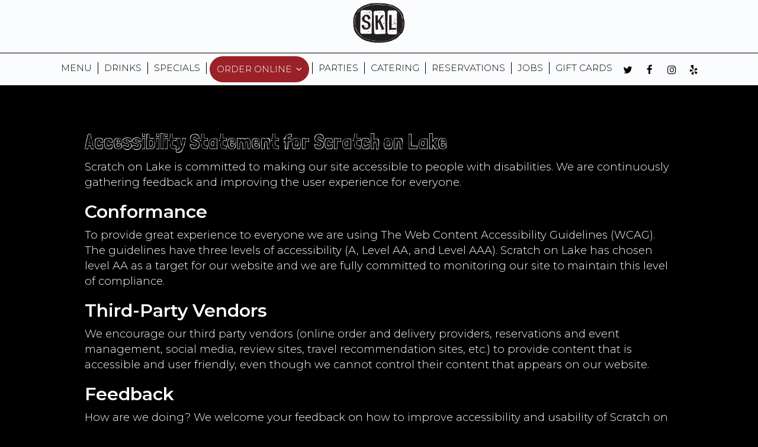

--- FILE ---
content_type: text/css; charset=utf-8
request_url: https://onlake.scratchfp.com/css/custom.css?v1745488409&domain=onlake.scratchfp.com
body_size: 4989
content:
@import url('//fonts.googleapis.com/css2?family=Londrina+Sketch&display=swap');
@import url('//fonts.googleapis.com/css2?family=Montserrat:wght@300;600&display=swap');
/*
font-family: 'Montserrat', sans-serif; font-weight: 300;
font-family: 'Londrina Sketch', cursive; font-weight: 400;
font-family: 'Montserrat', sans-serif; font-weight: 600;
*/
a {
    color: #fff;
}
body {
    font-family: 'Montserrat', sans-serif; font-weight: 300;
}
h1{
    font-family: 'Londrina Sketch', cursive; font-weight: 400;
}
h2, h3, h4, h5, h6 {
    font-family: 'Montserrat', sans-serif; font-weight: 600;
}
.nav-v7 .container {
    width: 100%;
}
.navbar-regular.nav-v6 .navbar-nav>li>a {
    font-family: 'Montserrat', sans-serif; font-weight: 300;
    font-size: 1.1em;
    padding: 0 10px;
    text-transform: uppercase;
}
.navbar.nav-v6.nav-v7 .social-square .contact-icon:hover,
.navbar.nav-v6.nav-v7.nav-scroll .social-square .contact-icon:hover {
  background-color: transparent;
}
.navbar.nav-v6 .socialnav a:hover .social-icon {
  color: #9a2128;
}
.navbar-regular.nav-v6 .navbar-nav>li>a:focus {
    color: #9a2128;
}
li.drop-down-link .sub-menu a span {
  display: none;
}
.navbar-regular.navbar-regular.navbar-regular.nav-v6 .navbar-nav>.red-link {
  background-color: #9A2128;
  border-radius: 30px;
  border: 2px solid transparent; 
  margin:0 5px;
}

.navbar-regular.navbar-regular.navbar-regular.nav-v6 .navbar-nav>.red-link>a,
.navbar-regular.navbar-regular.navbar-regular.nav-v6.nav-scroll .navbar-nav>.red-link>a {
  color: #fff ;
}

.navbar-regular.navbar-regular.navbar.nav-v6.nav-scroll .navbar-nav>.red-link:hover,
.navbar-regular.navbar-regular.navbar.nav-v6.nav-scroll .navbar-nav>.red-link:focus,
.navbar-regular.navbar-regular.navbar.nav-v6 .navbar-nav>.red-link:hover,
.navbar-regular.navbar-regular.navbar.nav-v6 .navbar-nav>.red-link:focus,
.navbar-regular.navbar-regular.navbar.nav-v6 .navbar-nav>.active.red-link {
  background-color: #fff;
  border-color: #9A2128; 
}
.navbar-regular.navbar-regular.navbar.nav-v6 .navbar-nav>.red-link:hover>a,
.navbar-regular.navbar-regular.navbar.nav-v6 .navbar-nav>.red-link:focus>a,
.navbar-regular.navbar-regular.navbar.nav-v6 .navbar-nav>.red-link.active>a{
  color: #9A2128;
}
.navbar-regular.navbar-regular.navbar.nav-v6 .left-border a{
  border-left: 1px solid #fff !important;
}
.navbar-regular.navbar-regular.navbar.nav-v6.nav-scroll .left-border a,
.drink-menu .navbar-regular.navbar-regular.navbar.nav-v6 .left-border a{
  border-left: 1px solid #000 !important;
}
.navbar-regular.navbar-regular.navbar.nav-v6 .no-border a{
  border-right: 0 !important;
}

.section-header,
.uk-overlay-panel h1,
.about-us-v8-content .text-wrapper h1,
.on-cover-content .section-wrapper .section-header,
.reservations-tmt-section h1,
.specials-v3.home-specials h1,
.reviews-v2-wrapper h1,
.map-newsletter h1,
.custom-modal .newsletter-popup .section-header,
.specials h1 {
    font-size: 5.7em;
    text-transform: uppercase;
}
.reviews-v2-wrapper h2,
.map-newsletter h2,
.drink-menu .food-menu-page h2 {
    font-size: 1.6em;
    text-transform: uppercase;
}
.custom-temp-btn,
.on-cover-content .section-wrapper a.custom-temp-btn,
.about-us-v8-wrapper a.custom-temp-btn,
.uk-overlay-panel a.custom-temp-btn,
.specials-v3.home-specials div a.custom-temp-btn,
.reservations-tmt-section a.custom-temp-btn,
.map-newsletter .sph-email-subscription .sph-submit-button,
.custom-modal .newsletter-popup .sph-email-subscription .sph-submit-button,
.food-menu-nav .food-menu-nav-item {
    padding: 8px 40px;
    text-transform: uppercase;
    font-family: 'Montserrat', sans-serif; font-weight: 600;
    font-size: 18px;
    box-shadow: none;
    text-shadow: none;
    border-radius: 0;
    -moz-transition: all 0.3s ease-in-out;
    -webkit-transition: all 0.3s ease-in-out;
    -o-transition: all 0.3s ease-in-out;
    transition: all 0.3s ease-in-out;
}
.about-us-v8-wrapper a.custom-temp-btn,
.reservations-tmt-section a.custom-temp-btn,
.food-menu-nav .food-menu-nav-item {
    background-color: #231f20;
    border: 2px solid #231f20;
    color: #fff;
}
.about-us-v8-wrapper a.custom-temp-btn:hover,
.reservations-tmt-section a.custom-temp-btn:hover,
.map-newsletter .sph-email-subscription .sph-submit-button:hover,
.custom-modal .newsletter-popup .sph-email-subscription .sph-submit-button:hover {
    background-color: transparent;
    border: 2px solid #231f20;
    color: #231f20;
}
.uk-overlay-panel a.custom-temp-btn,
.specials-v3.home-specials div a.custom-temp-btn,
.food-menu-nav .food-menu-nav-item.active,
.food-menu-nav .food-menu-nav-item:focus,
.food-menu-nav .food-menu-nav-item:hover {
    background-color: #9a2128;
    border: 2px solid #9a2128;
    color: #fff;
}
.catering .pagecontent .tabs-container .custom-temp-btn {
    background-color: #9a2128;
    border: 2px solid #fff;
    color: #fff;
    text-decoration: none;
}
.catering .pagecontent .tabs-container .custom-temp-btn:hover {
    background-color: #fff;
    color: #9a2128;
}
.uk-overlay-panel a.custom-temp-btn:hover,
.specials-v3.home-specials div a.custom-temp-btn:hover {
    background-color: #fff;
    border: 2px solid #9a2128;
    color: #9a2128;
}
.map-newsletter .sph-email-subscription .sph-submit-button,
.custom-modal .newsletter-popup .sph-email-subscription .sph-submit-button {
    background-color: #282828;
    border: 2px solid #282828;
    color: #fff;
}
/* HOME PAGE */
/* banner section */
video#coverVideo {
    margin-top: 143px;
}
.banner-section {
    padding: 35px 0;
}
.banner-section h1 {
    font-family: 'Montserrat', sans-serif; font-weight: 300;
    font-size: 1.4em;
}
.banner-section .banner-pin {
    color: #9a2128;
}
.banner-section .banner-pin:hover,
.banner-section .banner-pin:active,
.banner-section .banner-pin:focus {
    color: #fff;
}
/* banner section end*/
/* slideshow section */
.uk-overlay-background {
    background: rgba(0, 0, 0, 0.5);
}
.uk-overlay-panel .container {
    width: 100%;
}
.uk-overlay-panel h1 {
    margin-top: 0;
}
.uk-dotnav>.uk-active>* {
    -webkit-transform: scale(1);
    transform: scale(1);
}
.uk-dotnav a {
    background-color: #fff;
    border: 1px solid #fff;
}
.uk-dotnav>.uk-active>*,
.uk-dotnav a:hover,
.uk-dotnav a:focus {
    background-color: rgba(255,255,255,.6);
    border: 1px solid rgba(255,255,255,.6);
}
/* slideshow section end*/
/* specials section */
.specials-v3.home-specials {
    background-color: #231f20;
}
.specials-v3.home-specials h1 {
    color: #fff;
}
.specials-v3.home-specials .specials-text,
.specials-v3.home-specials .specials-hours {
    font-size: 1.3em;
}
.specials-v3.home-specials .specials-text,
.specials-v3.home-specials .specials-hours,
.specials-v3 .empty-content-message h2,
.specials-v3 .empty-content-message h3 {
    color: #fff;
}
.specials-v3.home-specials .specials-hours {
    text-transform: lowercase;
}
/* specials section end*/
/* reservations section*/
.reservations-tmt-section p {
    margin: 30px auto;
}
/* reservations section end*/
/* reviews section*/
.reviews-v2-wrapper {
    background-size: cover !important;
    background-attachment: scroll !important;
    background-position: center !important;
}
.reviews-v2-wrapper .container {
    padding-top: 0;
}
.reviews-v2-wrapper h1 {
    color: #fff;
}
.reviews-v2-wrapper h2 {
    color: #fff;
}
.reviews-v2-wrapper h3 {
    font-family: 'Montserrat', sans-serif; font-weight: 300;
    color: #fff;
    text-transform: none;
    margin-bottom: 0;
    font-size: 1.3em;
}
.reviews-v2-wrapper h3 .fa.fa-star {
    color: #9a2128;
}
  .reviews-v2-wrapper .review-quote {
    opacity: 1;
    color: #9a2128;
}
.reviews-v2-wrapper .owl-theme .owl-dots .owl-dot button {
    background-color: #fff;
    border: 1px solid #fff;
    opacity: 1;
    outline: 0;
}
  .reviews-v2-wrapper .owl-theme .owl-dots .owl-dot.active button,
  .reviews-v2-wrapper .owl-theme .owl-dots .owl-dot:hover button {
    background-color: #7f7775;
    border: 1px solid #7f7775;
    opacity: 1;
}
/* reviews section end*/
/* newsletter section*/
.map-newsletter .text-wrapper:before {
    background-attachment: scroll;
    background-position: left;
    background-repeat: no-repeat;
    background-size: cover;
    background-color: #fff;
}
.map-newsletter {
    border-right: 1px solid #282828;
    background-color: #fff;
}
.map-newsletter h1,
.custom-modal .newsletter-popup {
    color: #9a2128;
}
.map-newsletter h2 {
    color: #232122;
    text-transform: uppercase;
}
.map-newsletter .sph-email-subscription h2 {
    color: #000;
    font-family: 'Montserrat', sans-serif; font-weight: 300;
}
.map-newsletter .sph-email-subscription .sph-email-input {
    padding: 11px 3px;
}
.map-newsletter .bar {
    top: -6px;
}
.map-newsletter .bar:before,
.map-newsletter .bar:after {
  background-color: #9a2128;
}
.googlemap-v3-wrapper .triangle {
    display: none;
}
/* newsletter section end*/
/* newsletter popup*/
.custom-modal .modal-content {
    background-color: #fff;
    background-image: url("https://static.spotapps.co/web/onlake--scratchfp--com/css/../custom/newsletter_bg.jpg");
    background-position: left;
    background-size: cover;
}
.custom-modal .newsletter-popup .sph-email-subscription h2,
.custom-modal .newsletter-popup .sph-email-subscription label h2 {
    font-family: 'Montserrat', sans-serif; font-weight: 300;
    font-size: 1.3em;
    color: #000;
    text-transform: none;
}
.custom-modal .newsletter-popup .sph-email-subscription .sph-email-input {
    padding: 11px 15px;
    border: 1px solid #000;
    border-radius: 0;
    background: transparent;
    color: #000;
}
.custom-modal .newsletter-popup .sph-email-subscription .sph-email-input::-webkit-input-placeholder {
    color: #000;
}
.custom-modal .newsletter-popup .sph-email-subscription .sph-email-input:-moz-placeholder { /* Firefox 18- */
    color: #000;
}
.custom-modal .newsletter-popup .sph-email-subscription .sph-email-input::-moz-placeholder {  /* Firefox 19+ */
    color: #000;
}
.custom-modal .newsletter-popup .sph-email-subscription .sph-email-input:-ms-input-placeholder {
    color: #000;
}
.custom-modal .close {
    color: #000;
}
/* newsletter popup end*/
/* contact section*/
.contact-v3 {
    background-color: #231f20;
}
.contact-v3 .hours-title h1,
.contact-v3 .social-title h1,
.contact-v3 .contact-us-title h1 {
    font-family: 'Londrina Sketch', cursive; font-weight: 400;
    font-size: 1.2em;
    text-transform: uppercase;
}
.contact-v3 .days {
    text-transform: uppercase;
}
.contact-v3 a {
    text-decoration: none;
}
.contact-v3 a.contact-icon:focus {
    color: #9a2128;
}
/* contact section end*/
/* footer section*/
.footer-v2-wrapper {
    background-color: #231f20;
    border-top: 2px solid #9a2128;
}
/* footer section end*/
/* food and drinks pages */
.food-menu-grid-item .menu-description p {
  color: #fff;
}

.menus-custom {
  background-color: #000;
}

.menus-custom .food-menu-v2-wrapper a.custom-temp-btn {
  background-color: #9a2128;
  border: 2px solid #fff;
  color: #fff;
}

.menus-custom .food-menu-v2-wrapper a.custom-temp-btn:hover,
.menus-custom .food-menu-v2-wrapper a.custom-temp-btn:focus {
  background-color: #fff;
  border: 2px solid #fff;
  color: #9a2128;
}

.menus-custom .food-menu-page h1,
.menus-custom .food-menu-page h2 {
  color: #fff;
}

.menus-custom .video-grid,
.catering .video-grid {
  display: grid;
  grid-template-columns: repeat(2, 1fr);
  gap: 20px;
  max-width: 800px;
  margin: 0 auto;
  padding: 20px;
}
.menus-custom .video-grid .video,
.catering .video-grid .video {
  display: flex;
  flex-direction: column;
  justify-content: space-between;
}
.menus-custom .video-grid .video p,
.catering .video-grid .video p {
  color: #fff;
  margin-top: 30px;
  margin-bottom: 15px;
}
.menus-custom .video-grid .video video,
.catering .video-grid .video video {
  width: 100%;
  height: auto;
  object-fit: cover;
  aspect-ratio: 16 / 9;
  border-radius: 10px;
}

.food-menu-page .food-menu-v2-wrapper,
.drink-menu-page .drink-menu-v2-wrapper {
    padding-top: 90px;
}
.food-menu-grid-item-content {
    border-radius: 0;
}
.food-menu-grid-item-content .food-menu-content {
    border-left: 1px solid #9a2128;
}
.food-menu-grid h3,
.food-menu-grid .food-price {
    font-family: 'Montserrat', sans-serif; font-weight: 300;
    font-size: 1.3em;
}
.food-menu-grid .food-price {
    color: #9a2128;
}
/* food and drinks pages end*/
/* empty conntent message*/
.empty-content-message h2,
.empty-content-message h3,
.drink-menu .empty-content-message h2,
.drink-menu .empty-content-message h3,
.specials-v3 .empty-content-message h2,
.specials-v3 .empty-content-message h3 {
    font-family: 'Montserrat', sans-serif; font-weight: 300;
    text-align: center;
    font-size: 1.3em;
    text-transform: none;
}
/* empty conntent message end*/

/* Catering page */
/* Catering page */
.party-background.drink-menu .tabs-container .section-header {
  margin-top: 30px;
  margin-bottom: 50px;
}
.catering-menu-wrapper.food-menu-v2-wrapper .section-header {
  padding-top: 0;
}
.catering.drink-menu>div:first-child:before {
  position: fixed;
  display: block;
  top: 0;
  left: 0;
  width: 100%;
  height: 100%;
  background-size: cover;
  background-position: center center;
  transform: translateZ(0);
}
.catering .pagecontent .tabs-container .custom-temp-btn {
  text-shadow: none;
  padding: 8px 30px;
}

.storefront-sdk-emotion-11vmuxg {
  bottom: 35px !important;
  left: 50%; 
  transform: translateX(-50%);
  display: block !important;
  width: 360px !important;
}

@media (max-width:1400px) {
    .section-header,
    .uk-overlay-panel h1,
    .about-us-v8-content .text-wrapper h1,
    .on-cover-content .section-wrapper .section-header,
    .reservations-tmt-section h1,
    .specials-v3.home-specials h1,
    .reviews-v2-wrapper h1,
    .map-newsletter h1,
    .custom-modal .newsletter-popup .section-header,
    .specials h1 {
        font-size: 5em;
    }
    .reviews-v2-wrapper h2,
    .map-newsletter h2,
    .drink-menu .food-menu-page h2 {
        font-size: 1.4em;
    }
    .map-newsletter .sph-email-subscription h2,
    .custom-modal .newsletter-popup .sph-email-subscription h2,
    .custom-modal .newsletter-popup .sph-email-subscription label h2 {
        font-size: 1.15em;
    }
    .contact-v3 .contact-location,
    .contact-v3 .hours,
    .contact-v3 .find-us {
        font-size: 1.1em;
    }
    .party-background.drink-menu .tabs-container .section-header {
      margin-bottom: 30px;
    }
    .catering-menu-wrapper.food-menu-v2-wrapper .section-header {
      margin-top: 20px !important;
    }
}
@media (max-width:1200px) {
    .section-header,
    .uk-overlay-panel h1,
    .about-us-v8-content .text-wrapper h1,
    .on-cover-content .section-wrapper .section-header,
    .reservations-tmt-section h1,
    .specials-v3.home-specials h1,
    .reviews-v2-wrapper h1,
    .map-newsletter h1,
    .custom-modal .newsletter-popup .section-header,
    .specials h1 {
        font-size: 4.2em;
    }
    .reviews-v2-wrapper h2,
    .map-newsletter h2,
    .drink-menu .food-menu-page h2 {
        font-size: 1.3em;
    }
    .navbar-regular.nav-v7 .navbar-nav>li>a {
        padding: 0 5px;
        font-size: 0.9em;
    }
    li.drop-down-link .sub-menu a {
      font-size: 0.9em;
    }
    .banner-section h1 {
        font-size: 1.3em;
    }
    .map-newsletter .sph-email-subscription h2,
    .custom-modal .newsletter-popup .sph-email-subscription h2,
    .custom-modal .newsletter-popup .sph-email-subscription label h2 {
        font-size: 1.1em;
    }
    .contact-v3 .hours-title h1,
    .contact-v3 .social-title h1,
    .contact-v3 .contact-us-title h1 {
        font-size: 1.1em;
    }
    .drink-menu .food-menu-page h2,
    .drink-menu .drink-menu-page h2 {
        word-break: break-word;
    }
    .food-menu-grid h3,
    .food-menu-grid .food-price {
        font-size: 1.1em;
    }
    .party-background.drink-menu .tabs-container .section-header {
      margin-top: 50px;
    }
}
@media (max-width:1023px) {
    .about-us-v8-content .text-holder p {
        margin-right: 35px;
    }
    .sph-response-message {
        font-size: 1.3em;
    }
    .map-newsletter .sph-email-subscription h2,
    .custom-modal .newsletter-popup .sph-email-subscription h2,
    .custom-modal .newsletter-popup .sph-email-subscription label h2 {
        font-size: 1.05em;
    }
    .footer-v2-wrapper a {
        font-size: 1.1em;
    }
    .party-background.drink-menu .tabs-container .section-header {
      margin-top: 70px;
      margin-bottom: 20px;
    }
    .catering-menu-wrapper.food-menu-v2-wrapper .section-header {
      margin-top: 10px !important;
    }
}
@media (max-width:991px) {
    .section-header,
    .uk-overlay-panel h1,
    .about-us-v8-content .text-wrapper h1,
    .on-cover-content .section-wrapper .section-header,
    .reservations-tmt-section h1,
    .specials-v3.home-specials h1,
    .reviews-v2-wrapper h1,
    .map-newsletter h1,
    .custom-modal .newsletter-popup .section-header,
    .specials h1 {
        font-size: 3.3em;
    }
    .reviews-v2-wrapper h2,
    .map-newsletter h2,
    .drink-menu .food-menu-page h2 {
        font-size: 1.2em;
    }
    .navbar-regular.nav-v7 .navbar-nav>li>a {
        padding: 0 2px;
        font-size: 0.75em;
    }
    li.drop-down-link .sub-menu a {
      font-size: 0.75em;
    }
    .banner-section {
        padding: 25px 0;
    }
    .about-us-v8-content .text-holder p {
        margin-right: 20px;
    }
    .reviews-v2-wrapper h3 {
        font-size: 1.2em;
    }
    .about-us-v8-content .text-holder p,
    .specials-v3.home-specials .specials-text,
    .specials-v3.home-specials .specials-hours,
    .reviews-v2-wrapper .review-text p,
    .reservations-tmt-section p {
        font-size: 1.2em;
    }
    .reservations-tmt-section,
    .reviews-v2-wrapper.section-wrapper {
        padding: 2em 0;
    }
    .map-newsletter .bar {
        top: 0;
    }
    .contact-v3 .contact-location,
    .contact-v3 .hours,
    .contact-v3 .find-us {
        font-size: 1em;
    }
    .food-menu-grid p {
        font-size: 1em;
    }
    .specials h1 {
        padding-top: 50px;
    }
    .gift-cards-page .section-header {
        margin-top: 70px;
    }
    .specials-v3.home-specials .specials-text,
    .specials-v3.home-specials .specials-hours {
        margin: 25px auto;
    }
    .empty-content-message h2,
    .empty-content-message h3,
    .drink-menu .empty-content-message h2,
    .drink-menu .empty-content-message h3,
    .specials-v3 .empty-content-message h2,
    .specials-v3 .empty-content-message h3,
    .gift-cards-page p {
        font-size: 1.2em;
    }
}
@media (max-width:767px) {
    .navbar.nav-v6 .social-icon {
        color: #282828 !important;
    }
    .navbar.nav-v6 .social-icon:hover {
        color: #9a2128 !important;
    }
    .navbar-regular.nav-v6 .navbar-toggle .icon-bar {
        background-color: #282828 !important;
    }
    .navbar-regular.nav-v6 .navbar-nav>li>a {
        background-color: rgba(0, 0, 0, 0) !important;
    }
    .navbar.nav-v6 .navbar-header {
        background-color: #fbfcfe;
    }
    .navbar.nav-v6.navbar-regular .navbar-nav {
        background-color: #fbfcfe;
    }
    .navbar-regular.nav-v7 .navbar-nav>li>a {
        padding: 5px;
        font-size: 0.9em;
        color: #000;
    }
    .navbar-regular.nav-v6 .navbar-nav>li>a {
        border-right: none !important;
    }
    .navbar-regular.nav-v7 .navbar-nav>li>a:hover,
    .navbar-regular.nav-v7 .navbar-nav>.active>a,
    .navbar-regular.nav-v7 .navbar-nav>.active>a:focus,
    .navbar-regular.nav-v7 .navbar-nav>.active>a:hover {
        background-color: #9a2128 !important;
        color: #fff !important;
    }
    .navbar.nav-v7 .header-logo {
        max-width: 60px;
    }
    .navbar-regular.nav-v6 .navbar-nav>li>a {
        color: #000 !important;
    }
    li.drop-down-link .sub-menu a span {
      display: inline;
    }
    video#coverVideo {
        margin-top: 70px;
    }
    .section-header,
    .uk-overlay-panel h1,
    .about-us-v8-content .text-wrapper h1,
    .on-cover-content .section-wrapper .section-header,
    .reservations-tmt-section h1,
    .specials-v3.home-specials h1,
    .reviews-v2-wrapper h1,
    .map-newsletter h1,
    .custom-modal .newsletter-popup .section-header,
    .specials h1 {
        font-size: 2.8em;
    }
    .reviews-v2-wrapper h2,
    .map-newsletter h2,
    .drink-menu .food-menu-page h2 {
        font-size: 1.1em;
    }
    .custom-temp-btn,
    .on-cover-content .section-wrapper a.custom-temp-btn,
    .about-us-v8-wrapper a.custom-temp-btn,
    .uk-overlay-panel a.custom-temp-btn,
    .specials-v3.home-specials div a.custom-temp-btn,
    .reservations-tmt-section a.custom-temp-btn,
    .map-newsletter .sph-email-subscription .sph-submit-button,
    .custom-modal .newsletter-popup .sph-email-subscription .sph-submit-button,
    .food-menu-nav .food-menu-nav-item {
        font-size: 14px;
        padding: 7px 30px;
    }
    .banner-section {
        padding: 20px 0;
    }
    .banner-section h1 {
        font-size: 1.1em;
    }
    .about-us-v8-content .text-holder p,
    .specials-v3.home-specials .specials-text,
    .specials-v3.home-specials .specials-hours,
    .reviews-v2-wrapper .review-text p,
    .reservations-tmt-section p {
        font-size: 1.1em;
    }
    .about-us-v8-content .text-wrapper,
    .about-us-v8-content .text-wrapper p {
      text-align: center !important;
    }
    .about-us-v8-content .text-holder p {
        margin-right: 0;
    }
    .about-us-v8-content .text-holder p {
        margin: 0 20px 15px;
    }
    .navbar-fixed-bottom.nav-v1 .bottom-list-item a {
        font-family: 'Montserrat', sans-serif; font-weight: 300;
        text-transform: uppercase;
        font-size: 13px;
        padding: 15px 5px;
    }
    .reservations-tmt-section p {
        margin: 30px 20px;
    }
    .reviews-v2-wrapper h3 {
        font-size: 1.1em;
    }
    .footer-v2-wrapper a {
        font-size: 1em;
    }
    .empty-content-message h2,
    .empty-content-message h3,
    .drink-menu .empty-content-message h2,
    .drink-menu .empty-content-message h3,
    .specials-v3 .empty-content-message h2,
    .specials-v3 .empty-content-message h3,
    .gift-cards-page p {
        font-size: 1.1em;
    }
    .food-menu-page .food-menu-v2-wrapper,
    .drink-menu-page .drink-menu-v2-wrapper {
        padding-top: 60px;
    }
    .food-menu-nav .food-menu-nav-item.custom-temp-btn,
    .food-menu-nav .food-menu-nav-item.custom-temp-btn.active,
    .food-menu-nav .food-menu-nav-item.custom-temp-btn:hover,
    .food-menu-nav .food-menu-nav-item.custom-temp-btn:focus {
        border: none;
        border-bottom: 1px solid #9a2128;
    }
    .food-menu-nav .food-menu-nav-item.custom-temp-btn:first-of-type {
        border-top: 1px solid #9a2128;
    }
    .food-menu-grid h3,
    .food-menu-grid .food-price {
        font-size: 1em;
    }
    .specials h1 {
        padding-top: 40px;
    }
    .specials h2 {
        font-size: 1.2em;
    }
    .gift-cards-page .section-header {
        margin-top: 60px;
    }
    .party-background.drink-menu .tabs-container .section-header {
      margin-top: 60px;
    }
    .storefront-sdk-emotion-11vmuxg {
      bottom: 120px !important;
    }
    .menus-custom .video-grid,
    .catering .video-grid {
      grid-template-columns: repeat(1, 1fr);
    }
}
@media (max-width:320px) {
    .section-header,
    .uk-overlay-panel h1,
    .about-us-v8-content .text-wrapper h1,
    .on-cover-content .section-wrapper .section-header,
    .reservations-tmt-section h1,
    .specials-v3.home-specials h1,
    .reviews-v2-wrapper h1,
    .map-newsletter h1,
    .custom-modal .newsletter-popup .section-header,
    .specials h1 {
        font-size: 2.4em;
    }
    .reviews-v2-wrapper h2,
    .map-newsletter h2,
    .drink-menu .food-menu-page h2 {
        font-size: 1em;
    }
    .banner-section h1 {
        font-size: 1em;
    }
    .about-us-v8-content .text-holder p,
    .specials-v3.home-specials .specials-text,
    .specials-v3.home-specials .specials-hours,
    .reviews-v2-wrapper .review-text p,
    .reservations-tmt-section p {
        font-size: 1em;
    }
    .about-us-v8-content .text-holder p {
        margin: 0 7px 15px;
    }
    .map-newsletter .sph-email-subscription h2,
    .custom-modal .newsletter-popup .sph-email-subscription h2,
    .custom-modal .newsletter-popup .sph-email-subscription label h2 {
        font-size: 1em;
    }
    .contact-v3 .contact-location,
    .contact-v3 .hours,
    .contact-v3 .find-us {
        font-size: 0.9em;
    }
    .footer-v2-wrapper a {
        font-size: 0.9em;
    }
    .specials h2 {
        font-size: 1.1em;
    }
    .party-background.drink-menu .tabs-container .section-header {
      margin-bottom: 15px;
    }
    .catering-menu-wrapper.food-menu-v2-wrapper .section-header {
      margin-top: 5px !important;
    }
    .catering .pagecontent .tabs-container .custom-temp-btn {
      font-size: 12px;
    }
}
